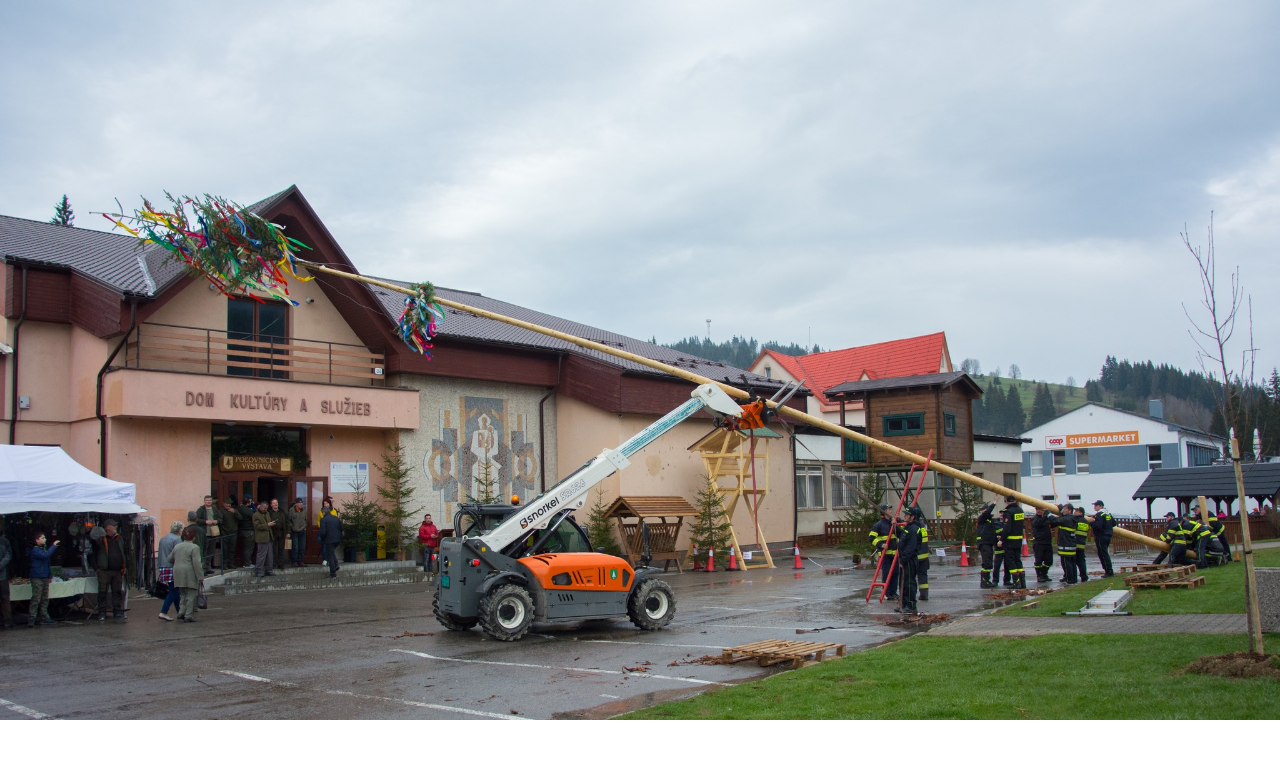

--- FILE ---
content_type: text/html; charset=UTF-8
request_url: https://www.dhzoravskalesna.sk/fotoalbum/rok-2023/stavanie-maja-2023/maj-2023---4.-.html
body_size: 797
content:
<?xml version="1.0" encoding="utf-8"?>
<!DOCTYPE html PUBLIC "-//W3C//DTD XHTML 1.0 Transitional//EN" "http://www.w3.org/TR/xhtml1/DTD/xhtml1-transitional.dtd">
<html lang="sk" xml:lang="sk" xmlns="http://www.w3.org/1999/xhtml">

    <head>

        <meta http-equiv="content-type" content="text/html; charset=utf-8" />
        <meta name="description" content="Dobrovoľný hasičský zbor obce Oravská Lesná" />
        <meta name="keywords" content="DHZ,DHZ obce,Hasiči,dobrovoľní hasiči,plameň,požiare,hasičská technika" />
        <meta name="robots" content="all,follow" />
        <meta name="author" content="<!--/ u_author /-->" />
        <link rel="stylesheet" href="/style.1656677097.1.css" type="text/css" />
        
        <script type="text/javascript" src="https://www002.estranky.sk/user/js/index.js" id="index_script" ></script>
        <title>
            DHZO Oravská Lesná
        </title>

        <style>
          body {margin: 0px; padding: 0px;}
        </style>
    </head>
<body>
    <script language="JavaScript" type="text/javascript">
    <!--
      index_setCookieData('index_curr_fullphoto', 619);
    //-->
  </script>
  <a href="javascript: close();"><img src="/img/original/619/maj-2023---4.jpg" border="0" alt="Máj 2023 - 4" width="2048" height="1365"></a>


</body>
</html>


--- FILE ---
content_type: text/css
request_url: https://www.dhzoravskalesna.sk/style.1656677097.1.css
body_size: 11298
content:
/*
 SCSS - How to apply the style in configurator
 1. Convert scss to css (online compiler, ...)
 2. Add style properties (from scss), which starts with //del comment to your compiled css
 for example: 
 2.1   //del background: url('/img/ulogo.6.jpeg') center / cover no-repeat;
 - remove the //del comment 
 2.2   background: url('/img/ulogo.6.jpeg') center / cover no-repeat;
 - add this to compiled css
 3. Save and export
 */
.hidden h1{
    display: none !important;
}
html, body, div, span, applet, object, iframe, h1, h2, h3, h4, h5, h6, p, blockquote, pre, a, abbr, acronym, address, big, cite, code, del, dfn, em, img, ins, kbd, q, s, samp, small, strike, strong, sub, sup, tt, var, b, u, i, center, dl, dt, dd, ol, ul, li, fieldset, form, label, legend, table, caption, tbody, tfoot, thead, tr, th, td, article, aside, canvas, details, embed, figure, figcaption, footer, header, hgroup, menu, nav, output, ruby, section, summary, time, mark, audio, video {
  margin: 0;
  padding: 0;
  border: 0;
  font-size: 100%;
  vertical-align: baseline;
}
article, aside, details, figcaption, figure, footer, header, hgroup, menu, nav, section {
  display: block;
}
#eshop .contact-info td span {
    position: relative;
    display: block;
    top: -80px;
    left: -7px;
    width: 20px;
}
#eshop form table tbody tr td {
    padding-right: 5px;
}
#eshop .registration td input {
  width: 90%;
}
#eshop #articles h3 {margin-bottom: 10px;}
#content .editor-area hr {
    display: block;
}
#eshop #articles .registration.contact-info span {
  top: -52px;
}
#eshop #articles .registration.contact-info tr td {
  display: block;
}
body {
  line-height: 1;
}
input[type="button" i] {
    color: #fff;
    font-weight: bold;
    font-size: 0.9rem;
    max-width: 20rem;
    background-color: #f37720;
    padding: .5rem 1rem .6rem;
    border-radius: 25rem;
    border-color: #f37720;
    border-style: solid;
    cursor: pointer;
}
pre {
    padding: 10px 0px;
}
address {
    padding: 10px 0px;
}
ol, ul {
  list-style: none;
}
a {color: #200b4f;}
blockquote, q {
  quotes: none;
}
blockquote:before, blockquote:after, q:before, q:after {
  content: '';
  content: none;
}
table {
  border-collapse: collapse;
  border-spacing: 0;
}
html, body, #whole-page, #document, #content {
  height: 100%;
}
img {
  max-width: 100%;
  height: auto;
}
body {
  background-color: #fff;
}
#document {
  position: relative;
}
input:focus {
  outline: 0;
}
body {
  font-size: 16px;
  font-family: "Helvetica";
  line-height: 1.3;
}
h1 {
  font-size: 1.6em;
}
h2 {
  font-size: 1.4em;
}
h3 {
  font-size: 1.3em;
}
h4 {
  font-size: 1.2em;
}
h5 {
  font-size: 1.1em;
}
.p-0 {
  padding: 0;
}
.p-1 {
  padding-left: 15px;
  padding-right: 15px;
  box-sizing: border-box;
}
@media screen and (min-width: 991px) {
  .p-1 {
    padding-left: 5%;
    padding-right: 5%;
  }
}
@media screen and (min-width: 1199px) {
  .p-1 {
    padding-left: 8%;
    padding-right: 8%;
  }
}
@media screen and (min-width: 1500px) {
  .p-1 {
    padding-left: 10%;
    padding-right: 10%;
  }
}
@media screen and (min-width: 1800px) {
  .p-1 {
    padding-left: 15%;
    padding-right: 15%;
  }
}
.accessibility-links {
  display: none;
}
.hide {
  display: none;
}
.header {
  position: absolute;
  position: fixed;
  top: 0;
  display: table;
  width: 100%;
  min-height: 80px;
  background-color: #200b4f;
  -webkit-box-shadow: 0px 15px 54px -18px rgba(0, 0, 0, 0.45);
  -moz-box-shadow: 0px 15px 54px -18px rgba(0, 0, 0, 0.45);
  box-shadow: 0px 15px 54px -18px rgba(0, 0, 0, 0.45);
  z-index: 9999;
}
.header .header-inner .logo {
   margin-top: 10px;
}
.header .header-inner #languages {
  text-align: right;
}
.header .header-inner #languages .inner_frame img {
  margin: 5px 5px 0 5px;
}
@media screen and (max-width: 991px) {
  .header .header-inner #languages {
    position: absolute;
    right: 0;
  }
}
.header .header-inner #navigation {
  width: calc(100% - 280px);
  float: left;
}
.header .header-inner #navigation .inner_frame nav {
  width: 100%;
  min-height: 80px;
  display: -webkit-box;
  display: -moz-box;
  display: -ms-flexbox;
  display: -webkit-flex;
  display: flex;
  -webkit-align-items: center;
  -moz-align-items: center;
  -ms-align-items: center;
  align-items: center;
  -webkit-justify-content: flex-end;
  -moz-justify-content: flex-end;
  -ms-justify-content: flex-end;
  justify-content: flex-end;
  -ms-flex-pack: flex-end;
}
.header .header-inner #navigation .inner_frame nav menu {
  padding-right: 20px;
  margin-left: 5px;
}
.header .header-inner #navigation .inner_frame nav menu li {
  display: inline-block;
  text-transform: uppercase;
  position: relative;
  box-sizing: border-box;
  overflow: unset !important;
  padding: 5px;
  transition: 0.4s all;
  border-bottom: 2px solid transparent;
  color: #fff;
  max-height: 80px;
}
.header .header-inner #navigation .inner_frame nav menu li:hover {
  background: rgba(255, 255, 255, 0.5);
  padding: 19px 5px 19px 5px;
  border-bottom: 2px solid;
}
.header .header-inner #navigation .inner_frame nav menu li ul {
  position: absolute;
  left: 0px;
  top: 78px;
  min-width: 200px;
  background-color: inherit;
}
.header .header-inner #navigation .inner_frame nav menu li ul li {
  display: block;
  border-bottom: 1px solid rgba(255, 255, 255, 0.5);
}
.header .header-inner #navigation .inner_frame nav menu li ul li:hover {
  padding: 5px;
}
.header .header-inner #navigation .inner_frame nav menu li a {
  color: #fff;
  text-decoration: none;
  display: block;
  padding: 10px;
}
@media screen and (max-width: 991px) {
  .header .header-inner #navigation .inner_frame nav menu li a {
    font-size: 1.3em;
  }
}
@media all and (-ms-high-contrast: none), (-ms-high-contrast: active) {
  .header .header-inner #navigation .inner_frame nav {
    height: 80px;
  }
}
@media screen and (max-width: 991px) {
  .header .header-inner #navigation {
    width: 100%;
    display: none;
  }
  .header .header-inner #navigation.menu-active {
    display: block;
  }
  .header .header-inner #navigation .inner_frame nav menu {
    width: 100%;
    height: calc(100vh - 160px);
    overflow: auto;
    padding-right: 0;
  }
  .header .header-inner #navigation .inner_frame nav menu li {
    display: block;
    width: 100%;
    text-align: center;
  }
  .header .header-inner #navigation .inner_frame nav menu li ul {
    display: none !important;
  }
}
.header .header-inner #search {
position: absolute;
    right: 80px;
    top: 19px;
    min-height: 80px;
    width: 180px;
    display: -webkit-box;
    display: -moz-box;
    display: -ms-flexbox;
    display: -webkit-flex;
    display: flex;
    -webkit-align-items: center;
    -moz-align-items: center;
    -ms-align-items: center;
    align-items: center;
}
.header .header-inner #search form {
  margin-top: -4px;
}
.header .header-inner #search fieldset #key {
  width: 125px;
  background-color: #f4f4f4;
  color: #000;
  padding: 10px;
  border: 0;
  border-radius: 4px;
}
.header .header-inner #search fieldset #key:focus {
  outline: none;
}
@media screen and (max-width: 991px) {
  .header .header-inner #search fieldset #key {
    width: 75px;
  }
}
.header .header-inner #search fieldset .clButton {
  position: relative;
  margin-left: 5px;
}
.header .header-inner #search fieldset .clButton .magGlass {
  width: 30px;
  height: 30px;
  position: absolute;
  top: -3px;
  right: 0;
   color: #fff;
}
@media(min-width: 991px) {
  .header .header-inner #search fieldset .clButton .magGlass {
  right: 15px;
 color: #200b4f;
}
}
.header .header-inner #search fieldset .clButton .magGlass span:nth-of-type(1) {
  width: 10px;
  height: 10px;
  border: 4px solid;
  display: block;
  border-radius: 50%;
}
.header .header-inner #search fieldset .clButton .magGlass span:nth-of-type(2) {
  width: 4px;
  height: 14px;
  background: #fff;
  display: block;
  transform: rotate(-45deg);
  margin-top: -6px;
  margin-left: 17px;
  border-radius: 0 0 20px 20px;
}
@media(min-width: 991px) {
  .header .header-inner #search fieldset .clButton .magGlass span:nth-of-type(2) {
 background: #200b4f;
}
}
#block-comments .clButton {
    text-align: left;
    width: 100%;
    display: block;
    margin-top: 10px;
}
@media(min-width: 768px) {
#block-comments .clButton {
    text-align: center;
}
}
.recaptchaContainer {
    text-align: left;
}
@media(min-width: 768px) {
.recaptchaContainer {
    text-align: center;
}
}
.header .header-inner #search fieldset .clButton #sendsearch {
  height: 30px;
  width: 30px;
  background: none;
  border: none;
  opacity: 0;
  position: relative;
  z-index: 9;
  cursor: pointer;
}
@media all and (-ms-high-contrast: none), (-ms-high-contrast: active) {
  .header .header-inner #search {
    height: 80px;
  }
}
@media screen and (max-width: 991px) {
  .header .header-inner #search {
    width: auto;
top: -7px;
    left: 15px;
  }
}
#menu-toggle {
  position: absolute;
  top: 22px;
  right: 17px;
  border: 0;
  outline: 0;
  padding: 0;
  padding-bottom: 6px;
  cursor: pointer;
  min-height: 35px;
  display: none;
  background: transparent;
  z-index: 99999;
}
#menu-toggle.menu-active {
  top: 20px;
}
#menu-toggle.menu-active span:nth-of-type(1) {
  opacity: 0;
}
#menu-toggle.menu-active span:nth-of-type(2) {
  transform: rotate(45deg);
}
#menu-toggle.menu-active span:nth-of-type(3) {
  transform: rotate(-45deg);
  margin-top: -7px;
}
#menu-toggle span {
  border-top: 5px #fff solid;
  width: 30px;
  margin: 2px 0;
  display: block;
  transition: 0.3s all linear;
}
@media screen and (max-width: 991px) {
  #menu-toggle {
    display: block;
  }
}
#content {
  padding-top: 80px;
  display: block;
  box-sizing: border-box;
}
@media(min-width: 1100px) {
  #content {
    padding-top: 80px;
  }
}
#content #content-wrapper {
  height: 100%;
  display: inline;
}
#content #content-wrapper.content-wrapper {
  width: 100%;
  height: auto;
  float: left;
  padding-top: 30px;
  padding-bottom: 0;
}
@media screen and (min-width: 991px) {
  #content #content-wrapper.content-wrapper {
    width: calc(100% - 320px);
    padding-right: 30px;
  }
  #content #content-wrapper .modules {
    width: 320px;
    padding-left: 0;
  }
}
@media screen and (min-width: 1199px) {
  #content #content-wrapper.content-wrapper {
    width: calc(100% - 445px);
  }
  #content #content-wrapper .modules {
    width: 380px;
  }
}
@media screen and (min-width: 1500px) {
  #content #content-wrapper.content-wrapper {
    width: calc(100% - 430px);
  }
  #content #content-wrapper .modules {
    width: 430px;
  }
}
@media screen and (min-width: 1800px) {
  #content #content-wrapper.content-wrapper {
    width: calc(100% - 550px);
  }
  #content #content-wrapper .modules {
    width: 550px;
  }
}
#eshop #perex {
    margin: 20px 0;
}
#eshop .products h2 {
    margin: 15px 0;
}
#eshop .products .article h3 {
    height: auto;
   font-size: 1.1em;
    font-weight: 600;
    text-align: left;
}
@media(min-width: 768px) {
#eshop .products .article h3 {
    height: 5em;
}
}
#content #content-wrapper #eshop a {
  color: #000;
}
#content #content-wrapper #eshop #panel {
  width: 100%;
}
#content #content-wrapper #eshop .products .article {
  border: 1px solid #777;
  padding: 10px 30px;
  border-radius: 20px;
  margin: 10px;
  background-color: #fff;
  text-align: center;
  width: 170px;
}
#content #content-wrapper #eshop .products .article .photo-wrap {
  width: 100%;
}
#eshop .products .article .editor-area p {
    padding: 0;
}
#eshop .products .article .editor-area {
    height: auto;
    text-align: left;
    padding: 5px 0;
}
@media(min-width: 768px) {
#eshop .products .article .editor-area {
    height: 5.5em;
}
}
#eshop .products .article span.price {
    text-align: left;
    margin: 15px 0;
}
#content #content-wrapper #eshop .products .article .photo-wrap img {
    width: 100%;
    height: 150px;
    object-fit: contain;
}
#content #content-wrapper #eshop .products .article h3 a {
  color: #000;
}
#content #content-wrapper #eshop #articles {
  background: #f4f4f4;
  padding: 20px;
  color: #000;
}
#content #content-wrapper #eshop #articles .wrap #baskettransport, #content #content-wrapper #eshop #articles .wrap #basketpayments {
  padding: 20px 0;
  width: 100%;
}
@media screen and (min-width: 991px) {
  #content #content-wrapper #eshop #articles .wrap #baskettransport, #content #content-wrapper #eshop #articles .wrap #basketpayments {
    width: 50%;
  }
}
#content #content-wrapper #eshop #articles .clButton input[type=submit] {
  padding: 10px;
  border-radius: 5px;
  color: #000;
  font-size: 14px;
  margin: 10px 5px;
}
#content #content-wrapper #eshop #articles #steps ul li {
  border-radius: 20px;
  padding: 10px;
  margin: 10px 5px;
}
#content #content-wrapper #eshop #articles #steps ul li.active {
  font-weight: bold;
  background: #fff;
}
#content #content-wrapper #eshop #articles input[type="text"], #content #content-wrapper #eshop #articles input[type="password"] {
  padding: 10px;
  float: right;
  margin: 10px 0;
  width: 100%;
  box-sizing: border-box;
}
#content #content-wrapper #eshop #articles .login-info, #content #content-wrapper #eshop #articles #account_info table, #content #content-wrapper #eshop #articles #delivery_address table, #content #content-wrapper #eshop #articles #account_firm table {
  max-width: 300px;
  width: 100%;
}
#content #content-wrapper #eshop #articles #basket input[type="text"] {
  width: auto;
  float: left;
  padding: 7px;
}
#content #content-wrapper #eshop #articles #basket_preview_form tr td {
  padding: 10px 0;
}
#content #content-wrapper #eshop #articles #basket_preview_form input[type="text"] {
  width: auto;
  float: left;
  padding: 7px;
}
#content .hero {
  width: 100%;
  height: auto;
  padding-top: 59%;
  background-size: contain;
  position: relative;
  display: -webkit-box;
  display: -moz-box;
  display: -ms-flexbox;
  display: -webkit-flex;
  display: flex;
  -webkit-align-items: flex-end;
  -moz-align-items: flex-end;
  -ms-align-items: flex-end;
  align-items: flex-end;
  background: url('/img/ulogo.6.jpeg') top center / cover no-repeat;
}
#content .hero .hero-inner {
  position: absolute;
  top: 15%;
  padding: 0 20px;
  height: 53px;
  height: auto;
  max-width: 60%;
  box-sizing: border-box;
  word-break: break-all;
}
#content .hero .hero-inner h1 {
  text-transform: uppercase;
  font-weight: bold;
  background: rgba(255, 255, 255, 0.8);
  border-radius: 20px;
  padding: 20px;
  min-width: 230px;
}
#content .hero.head-left {
  -webkit-justify-content: flex-start;
  -moz-justify-content: flex-start;
  -ms-justify-content: flex-start;
  justify-content: flex-start;
  -ms-flex-pack: flex-start;
}
#content .hero.head-left .hero-inner {
    text-align: right;
    left: 0;
    margin-left: 0;
}
@media (min-width: 992px) {
	#content .hero.head-left .hero-inner {
		left: 3%;
	}
}
@media (min-width: 1200px) {
	#content .hero.head-left .hero-inner {
		left: 7%;
	}
}
#content .hero.head-center {
  -webkit-justify-content: center;
  -moz-justify-content: center;
  -ms-justify-content: center;
  justify-content: center;
  -ms-flex-pack: center;
}
#content .hero.head-center .hero-inner {
  text-align: center;
  left: 50%;
  transform: translate(-50%, 0);
}
#content .hero.head-right {
  -webkit-justify-content: flex-end;
  -moz-justify-content: flex-end;
  -ms-justify-content: flex-end;
  justify-content: flex-end;
  -ms-flex-pack: flex-end;
}
#content .hero.head-right .hero-inner {
	text-align: left;
    right: 0;
    margin-right: 0;
}

@media (min-width: 992px) {
	#content .hero.head-right .hero-inner {
		right: 3%;
	}
}

@media (min-width: 1200px) {
	#content .hero.head-right .hero-inner {
		right: 7%;
	}
}
@media screen and (max-width: 991px) {
  #content .hero .hero-inner {
    max-width: 95%;
  }
}
#content #articles {
  margin-bottom: 0;
}
@media(min-width: 991px) {
  #content #articles {
    margin-bottom: 30px;
  }
}
#content #articles .list-of-pages {
  margin: 10px 0;
}
#content #articles .list-of-pages hr {
  display: none;
}
#content #articles .list-of-pages .numbers {
  text-align: center;
}
#content #articles .list-of-pages a {
  color: #000;
}
#content #articles > h1, #content #archive > h1, #content #articles > h2, #content #archive > h2, #content #articles > h3, #content #archive > h3 {
  color: #000;
  padding: 10px 0;
}
#content #articles #section_subsections, #content #archive #section_subsections {
  background: rgba(255, 255, 255, 0.4);
  padding: 10px;
}
#content #articles #section_subsections a, #content #archive #section_subsections a {
  color: #fff;
  text-decoration: none;
}
#content #articles #section_subsections a:hover, #content #archive #section_subsections a:hover {
  text-decoration: underline;
}
#content #articles .article .editor-area, #content #archive .article .editor-area {
  position: relative;
  margin: 5px 0;
  padding: 0;
}
#content #articles .article .editor-area .preview, #content #archive .article .editor-area .preview {
  position: absolute;
  height: 100%;
  width: 100%;
  z-index: 1;
  background: rgba(0, 0, 0, 0.1);
}
#content #articles .article .editor-area .preview img, #content #archive .article .editor-area .preview img {
  width: 60%;
  height: 100%;
  object-fit: cover;
  float: right;
}
#content #articles .article .editor-area .article-content, #content #archive .article .editor-area .article-content {
  position: relative;
  z-index: 2;
  width: 40%;
  height: 305px;
  float: left;
  color: #fff;
  overflow: hidden;
  box-sizing: border-box;
  padding: 10px;
  background-color: #200b4f;
}
#content #articles .article .editor-area .article-content h3 a, #content #archive .article .editor-area .article-content h3 a {
  color: #fff;
  display: block;
  border-bottom: 1px solid #000;
  padding: 5px 0;
  padding-right: 20px;
  font-weight: bold;
  text-decoration: none;
  position: relative;
  transition: 0.5s all;
}
#content #articles .article .editor-area .article-content h3 a:after, #content #archive .article .editor-area .article-content h3 a:after {
  content: " >";
  right: 2px;
  bottom: 5px;
  position: absolute;
  color: #000;
  transition: 0.5s all;
}
#content #articles .article .editor-area .article-content h3 a:hover, #content #archive .article .editor-area .article-content h3 a:hover {
  background: #fff;
  color: #000;
  padding: 5px 10px;
  border-radius: 5px;
}
#content #articles .article .editor-area .article-content h3 a:hover:after, #content #archive .article .editor-area .article-content h3 a:hover:after {
  right: 5px;
}
#content #articles .article .editor-area .article-content .ifo-article, #content #archive .article .editor-area .article-content .ifo-article {
  margin-top: 5px;
  margin-bottom: 20px;
}
#content #articles .article .editor-area .article-content .ifo-article .first, #content #archive .article .editor-area .article-content .ifo-article .first {
  margin-right: 10px;
}
#content #articles .article .editor-area .article-content .ifo-article a, #content #archive .article .editor-area .article-content .ifo-article a {
  color: #fff;
  text-decoration: none;
}
#content #articles .article .editor-area .article-content .ifo-article a:hover, #content #archive .article .editor-area .article-content .ifo-article a:hover {
  text-decoration: underline;
}
#content #articles .article .editor-area .article-content .article-preview-text, #content #archive .article .editor-area .article-content .article-preview-text {
  overflow: hidden;
  height: 120px;
}
#content #articles .article .editor-area .article-content .article-preview-text p, #content #archive .article .editor-area .article-content .article-preview-text p {
  padding: 0;
}
#content #articles .article .editor-area .article-content .article-preview-text a, #content #archive .article .editor-area .article-content .article-preview-text a {
  text-decoration: underline;
}
@media screen and (max-width: 1199px) {
  #content #articles .article .editor-area .article-content, #content #archive .article .editor-area .article-content {
    width: 75%;
  }
}
#content .article .editor-area p, #content .detail_article .editor-area p {
  padding: 15px 0;
}
#content .article .editor-area a, #content .detail_article .editor-area a {
  color: #000;
}
#content .article .editor-area blockquote, #content .detail_article .editor-area blockquote {
  border: 1px solid #000;
  padding: 10px;
  border-radius: 5px;
  margin: 15px;
  position: relative;
}
#content .article .editor-area blockquote:after, #content .detail_article .editor-area blockquote:after {
  content: "''";
  font-size: 60px;
  position: absolute;
  top: -25px;
  left: 0;
}
#content .article .editor-area dl, #content .detail_article .editor-area dl {
  border: 1px solid #000;
}
#content .article .editor-area dl dt, #content .detail_article .editor-area dl dt {
  background: #200b4f;
  color: #fff;
  padding: 10px;
  text-align: center;
}
#content .article .editor-area dl dd, #content .detail_article .editor-area dl dd {
  padding: 10px;
}
#content .article .editor-area table, #content .detail_article .editor-area table {
  width: 100%;
  text-align: left;
  overflow: auto;
  display: block;
}
#content .article .editor-area table th, #content .detail_article .editor-area table th {
  background-color: #200b4f;
  color: #fff;
}
#content .article .editor-area table th, #content .detail_article .editor-area table th, #content .article .editor-area table td, #content .detail_article .editor-area table td {
  border: 1px solid #200b4f;
  padding: 5px;
}
#content .article .editor-area ol, #content .detail_article .editor-area ol {
  list-style: decimal;
  margin-left: 20px;
}
#content .article .editor-area ul, #content .detail_article .editor-area ul {
  list-style: disc;
  margin-left: 20px;
}
#content .article .editor-area kbd, #content .detail_article .editor-area kbd {
  border: 2px solid #9c9b9b;
  border-radius: 5px;
  padding: 2px;
  background: #ccc;
}
#content .article .editor-area code, #content .detail_article .editor-area code {
  width: 100%;
  background: #200b4f;
  padding: 10px;
  border-radius: 5px;
  display: block;
  color: #fff;
  font-family: monospace;
  box-sizing: border-box;
}
#content .article .editor-area pre, #content .detail_article .editor-area pre {
  overflow: auto;
}
#content .content-inner {
  width: 100%;
  float: left;
  padding-top: 30px;
  padding-bottom: 0;
}
@media(min-widht: 991px) {
  #content .content-inner {
  padding-bottom: 30px;
}
}
#content .content-inner h2 {
  background-color: #200b4f;
  color: #fff;
  padding: 10px;
}
#content .content-inner .uvod {
  margin-bottom: 30px;
}
#content .content-inner .uvod .uvod-in {
  background: #fff;
  padding: 10px 0;
}
#content .content-inner .uvod .uvod-in h1, #content .content-inner .uvod .uvod-in h2, #content .content-inner .uvod .uvod-in h3, #content .content-inner .uvod .uvod-in h4, #content .content-inner .uvod .uvod-in h5, #content .content-inner .uvod .uvod-in h6 {
  background-color: #200b4f;
  background-color: rgba(0, 0, 0, 0.1);
  color: #000;
  padding: 10px;
  margin: 5px 0;
}
#content .content-inner .uvod .uvod-in p {
  padding: 15px 0;
}
#content .content-inner .uvod .uvod-in a {
  color: #200b4f;
  text-decoration: none;
}
#content .content-inner .uvod .uvod-in a:hover {
  text-decoration: underline;
}
#content .content-inner .uvod .uvod-in blockquote {
  border: 1px solid #000;
  padding: 10px;
  border-radius: 5px;
  margin: 15px;
  position: relative;
}
#content .content-inner .uvod .uvod-in blockquote:after {
  content: "''";
  font-size: 60px;
  position: absolute;
  top: -25px;
  left: 0;
}
#content .content-inner .uvod .uvod-in dl {
  border: 1px solid #000;
}
#content .content-inner .uvod .uvod-in dl dt {
  background: #200b4f;
  color: #fff;
  padding: 10px;
  text-align: center;
}
#content .content-inner .uvod .uvod-in dl dd {
  padding: 10px;
}
#content .content-inner .uvod .uvod-in table {
  width: 100% !important;
  max-width: 500px;
  text-align: left;
  overflow: auto;
  display: table;
}
#content .content-inner .uvod .uvod-in table th {
  background-color: #200b4f;
  color: #fff;
}
#content .content-inner .uvod .uvod-in table th, #content .content-inner .uvod .uvod-in table td {
  border: 1px solid #200b4f;
  padding: 5px;
}
#content .content-inner .uvod .uvod-in ol {
  list-style: decimal;
  margin-left: 20px;
  padding: 10px;
}
#content .content-inner .uvod .uvod-in ul {
  list-style: disc;
  margin-left: 20px;
  padding: 10px;
}
#content .content-inner .uvod .uvod-in kbd {
  border: 2px solid #9c9b9b;
  border-radius: 5px;
  padding: 2px;
  background: #ccc;
}
#content .content-inner .uvod .uvod-in code {
  width: 100%;
  background: #200b4f;
  padding: 10px;
  border-radius: 5px;
  display: block;
  color: #fff;
  font-family: monospace;
  box-sizing: border-box;
}
#content .content-inner .uvod .uvod-in pre {
  overflow: auto;
}
#content .content-inner #articles-container > h2 {
  display: none;
}
#content #photos-container #photo-album h2 {
  display: none;
}
#content #photos-container #photo-album #folders {
  width: 100%;
  float: left;
  display: -webkit-box;
  display: -moz-box;
  display: -ms-flexbox;
  display: -webkit-flex;
  display: flex;
  -webkit-flex-wrap: wrap;
  -moz-flex-wrap: wrap;
  -ms-flex-wrap: wrap;
  flex-wrap: wrap;
}
#content #photos-container #photo-album #folders .folder {
  width: 100%;
  margin: 10px;
  text-align: center;
  background: #fff;
  box-sizing: border-box;
  border-radius: 5px;
  float: left;
}
@media(min-width: 991px) {
  #content #photos-container #photo-album #folders .folder {
  width: 150px;
}
}
#content #photos-container #photo-album #folders .folder .photo-wrap img {
  width: 100%;
  object-fit: contain;
}
@media(min-width: 991px) {
#content #photos-container #photo-album #folders .folder .photo-wrap img {
  width: 150px;
}
}
#content #photos-container #photo-album #folders .folder .folder-info h3 {
  background-color: #200b4f;
  padding: 5px;
  margin: 5px 0;
  border-radius: 5px;
  font-size: 1.2em;
}
#content #photos-container #photo-album #folders .folder .folder-info a {
  color: #fff;
  text-decoration: none;
}
#content #photos-container #photo-album #photos {
  width: 100%;
  float: left;
  display: -webkit-box;
  display: -moz-box;
  display: -ms-flexbox;
  display: -webkit-flex;
  display: flex;
  -webkit-flex-wrap: wrap;
  -moz-flex-wrap: wrap;
  -ms-flex-wrap: wrap;
  flex-wrap: wrap;
}
#content #photos-container #photo-album #photos > h2 {
  width: 100%;
}
#content #photos-container #photo-album #photos .photo-wrap > div {
  width: 150px;
  margin: 10px;
  text-align: center;
  background: #fff;
  box-sizing: border-box;
  border-radius: 5px;
  float: left;
}
#content #photos-container #photo-album #photos .photo-wrap > div img {
  width: 145px;
  object-fit: contain;
}
#content #slide h2 {
  color: #000;
  padding: 10px 0;
}
#content #slide h3 {
  background-color: #200b4f;
  color: #fff;
  padding: 10px;
}
#content #slide .slide-img {
  background: rgba(0, 0, 0, 0.1);
  padding: 10px;
  text-align: center;
}
#content #slide .slide-img #slide-img-width, #content #slide .slide-img .slide.img.width {
  width: 100% !important;
  height: auto !important;
}
#content #slide .slidenav, #content #slide #timenav {
  background-color: #200b4f;
  color: #777;
  padding: 10px;
}
#content #slide .slidenav a, #content #slide #timenav a {
  color: #fff;
  text-decoration: none;
}
#content #slide .slidenav .back, #content #slide #timenav .back, #content #slide .slidenav .forward, #content #slide #timenav .forward {
  display: inline-block;
}
#content #slide .slidenav .back a, #content #slide #timenav .back a, #content #slide .slidenav .forward a, #content #slide #timenav .forward a {
  margin-right: 10px;
}
#content #slide #timenav {
  background-color: #200b4f;
  background-color: rgba(0, 0, 0, 0.1);
}
#content #slide #thumbnav {
  background: rgba(0, 0, 0, 0.1);
}
#content #slide #thumbnav .wrap {
  display: -webkit-box;
  display: -moz-box;
  display: -ms-flexbox;
  display: -webkit-flex;
  display: flex;
  -webkit-flex-wrap: wrap;
  -moz-flex-wrap: wrap;
  -ms-flex-wrap: wrap;
  flex-wrap: wrap;
}
#content #slide #thumbnav .wrap .box {
  float: left;
}
#content #slide .slidebar {
  background: rgba(0, 0, 0, 0.1);
  margin: 10px 0;
  padding: 10px;
  border-top: 5px solid #fff;
  border-bottom: 5px solid #fff;
}
#content #events, #content #event_archive {
  display: -webkit-box;
  display: -moz-box;
  display: -ms-flexbox;
  display: -webkit-flex;
  display: flex;
  -webkit-flex-wrap: wrap;
  -moz-flex-wrap: wrap;
  -ms-flex-wrap: wrap;
  flex-wrap: wrap;
}
#content #events > h1, #content #event_archive > h1, #content #events > h2, #content #event_archive > h2, #content #events > h3, #content #event_archive > h3 {
  color: #000;
  padding: 10px 0;
  width: 100%;
}
#content #events .event-box, #content #event_archive .event-box {
  width: 100%;
  float: left;
}
#content #events .event-box .event-perex, #content #event_archive .event-box .event-perex {
  margin: 10px;
  background-color: #fff;
  padding-bottom: 10px;
}
#content #events .event-box .event-perex .event-perex-text h3, #content #event_archive .event-box .event-perex .event-perex-text h3 {
  background-color: #200b4f;
}
#content #events .event-box .event-perex .event-perex-text h3 a, #content #event_archive .event-box .event-perex .event-perex-text h3 a {
  color: #fff;
  padding: 5px 10px;
  display: block;
  text-decoration: none;
  transition: 0.3s all linear;
}
#content #events .event-box .event-perex .event-perex-text h3 a:hover, #content #event_archive .event-box .event-perex .event-perex-text h3 a:hover {
  color: #000;
  background: #fff;
  padding: 5px 15px;
}
#content #events .event-box .event-perex .event-perex-text h3 a:after, #content #event_archive .event-box .event-perex .event-perex-text h3 a:after {
  content: ">";
  float: right;
}
#content #events .event-box .event-perex .event-perex-text .event-perex-info, #content #event_archive .event-box .event-perex .event-perex-text .event-perex-info {
  padding: 10px;
  color: #000;
}
#content #events .event-box .event-perex .event-perex-text .event-perex-info .event-perex-info-text, #content #event_archive .event-box .event-perex .event-perex-text .event-perex-info .event-perex-info-text {
  height: 52px;
  overflow-y: auto;
  border-top: 1px solid rgba(0, 0, 0, 0.1);
  border-bottom: 1px solid rgba(0, 0, 0, 0.1);
  border-radius: 5px;
  padding: 10px 5px;
}
#content #events .event-box .event-perex .event-perex-img, #content #event_archive .event-box .event-perex .event-perex-img {
  text-align: center;
  height: 200px;
  width: calc(100% - 20px);
  object-fit: contain;
  border-radius: 5px;
  background: rgba(0, 0, 0, 0.1);
  padding: 10px;
  margin: 10px;
  box-sizing: border-box;
}
#content #events .event-box .event-perex .event-perex-img img, #content #event_archive .event-box .event-perex .event-perex-img img {
  height: 180px;
  width: auto;
  object-fit: contain;
  border-radius: 5px;
  box-sizing: border-box;
}
@media screen and (min-width: 480px) {
  #content #events .event-box, #content #event_archive .event-box {
    width: 50%;
  }
}
#content #event-detail {
  display: -webkit-box;
  display: -moz-box;
  display: -ms-flexbox;
  display: -webkit-flex;
  display: flex;
  -webkit-flex-wrap: wrap;
  -moz-flex-wrap: wrap;
  -ms-flex-wrap: wrap;
  flex-wrap: wrap;
}
#content #event-detail .article_img {
  width: 100%;
  height: 150px;
  text-align: center;
  background-color: #200b4f;
  background-color: rgba(0, 0, 0, 0.1);
}
#content #event-detail .article_img img {
  width: 100%;
  height: 150px;
  object-fit: cover;
}
@media screen and (min-width: 991px) {
  #content #event-detail .article_img {
    height: 350px;
  }
  #content #event-detail .article_img img {
    height: 350px;
  }
}
#content #event-detail h3 {
  color: #000;
  padding: 10px;
  width: 100%;
}
#content #event-detail .event-detail-info {
  width: 100%;
  float: left;
  background-color: #200b4f;
  color: #fff;
  padding: 10px;
  box-sizing: border-box;
}
#content #event-detail .event-detail-info span {
  display: inline-block;
}
#content #event-detail .event-detail-text {
  width: 100%;
  float: left;
  background: #fff;
  padding: 10px;
  box-sizing: border-box;
}
#content .modules {
  width: 100%;
  float: right;
  padding-top: 30px;
  padding-bottom: 30px;
}
#content .modules .modules-in #breadcrumb-nav {
  color: #777;
  background: #fff;
  padding: 10px;
}
#content .modules .modules-in #breadcrumb-nav a {
  color: #000;
  margin-right: 5px;
  text-decoration: none;
}
#content .modules .modules-in #breadcrumb-nav a:after {
  content: " > ";
}
#content .modules .modules-in #languages .inner_frame img {
  margin: 5px;
}
#content .modules .modules-in hr {
  display: none;
}
#content .modules .modules-in .section {
  margin: 10px 0;
}
#content .modules .modules-in .section h2 {
  font-size: 1.2em;
  color: #fff;
  padding: 5px 10px;
  background-color: #200b4f;
  position: relative;
  left: auto;
  top: auto;
}
#content .modules .modules-in .section .inner_frame {
  padding: 10px;
  background-color: #fff;
  border: 1px solid;
  border-top: 0;
  color: #777;
}
#content .modules .modules-in .section .inner_frame a {
  color: #000;
  text-decoration: none;
}
#content .modules .modules-in .section .inner_frame a:hover {
  text-decoration: underline;
}
#content .modules .modules-in .section .inner_frame .wrap-of-photo img {
  width: 100%;
  height: auto;
  border-radius: 5px;
}
#content .modules .modules-in .section#stats .inner_frame {
  text-align: left;
}
#content .modules .modules-in .section#stats .inner_frame table {
  width: 100%;
}
#content .modules .modules-in .section#stats .inner_frame table tfoot {
  color: #00c300;
}
#content .modules .modules-in .section#photo-album-nav a, #content .modules .modules-in .section#rss-nav a {
  display: block;
  padding: 10px 0;
  border-bottom: 1px solid #000;
  transition: 0.5s all;
}
#content .modules .modules-in .section#photo-album-nav a:hover, #content .modules .modules-in .section#rss-nav a:hover {
  text-decoration: none;
  background: #fff;
  color: #000;
  border-radius: 5px;
  padding: 10px;
}
#content .modules .modules-in .section#photo-album-nav a:after, #content .modules .modules-in .section#rss-nav a:after {
  content: ">";
  float: right;
}
#content .modules .modules-in .section#calendar table {
  width: 100%;
  text-align: center;
}
#content .modules .modules-in .section#mail-list .inner_frame {
  text-align: center;
  background-color: #200b4f;
  border: 0;
}
#content .modules .modules-in .section#mail-list .inner_frame #mail-list-decoration {
  background: url("https://s3b.estranky.sk/img/d/1000000405/icon_mail.png") center / contain no-repeat;
  margin-bottom: 10px;
  height: 80px;
  width: 100%;
  display: block;
}

#content .modules .modules-in .section#mail-list .inner_frame #mail-list-key {
  width: 90%;
  padding: 5px;
  box-sizing: border-box;
  border: 0;
  border-radius: 5px;
  display: block;
}
@media(min-width: 1100px) {
   #content .modules .modules-in .section#mail-list .inner_frame #mail-list-key {
     width: 98%;
   }
}
#content .modules .modules-in .section#mail-list .inner_frame #mail-list-key:focus {
  outline: 0;
}
#content .modules .modules-in .section#mail-list .inner_frame #send-mail-list {
  padding: 10px 30px;
  border: 1px solid transparent;
  border-radius: 5px;
  margin: 5px 0 0 0px;
  font-size: 12px;
  background-color: #fff;
  color: #000;
  cursor: pointer;
  transition: 0.5s all;
}
#content .modules .modules-in .section#mail-list .inner_frame #send-mail-list:hover {
  color: #000;
}
#content .modules .modules-in .section#login form label {
  width: 50px;
  float: left;
}
#content .modules .modules-in .section#login form input {
  width: 100%;
  padding: 5px;
  box-sizing: border-box;
  margin: 5px 0;
  border: 0;
  border-radius: 5px;
  background: rgba(196, 181, 159, 0.37);
}
#content .modules .modules-in .section#login form input.submit {
float: none;
    display: block;
    background-color: rgba(196, 181, 159, 0.37);
    font-weight: bold;
    width: 100px;
    padding: 10px;
    border-width: 0px;
    border-style: initial;
    border-color: initial;
    border-image: initial;
    border-radius: 5px;
    margin: 10px 0px;
}
@media (min-width: 480px) and (max-width: 991px) {
  #content .modules .modules-in .section {
    width: 48%;
    float: left;
    margin: 1% !important;
  }
}
@media screen and (min-width: 991px) {
  #content .content-inner {
    width: 70%;
    padding-right: 30px;
  }
  #content .modules {
    width: 30%;
    padding-left: 0;
  }
}
@media screen and (min-width: 1199px) {
  #content .content-inner {
    width: 70%;
  }
  #content .modules {
    width: 30%;
  }
}
@media screen and (min-width: 1500px) {
  #content .content-inner {
    width: calc(100% - 430px);
  }
  #content .modules {
    width: 430px;
  }
}
@media screen and (min-width: 1800px) {
  #content .content-inner {
    width: calc(100% - 550px);
  }
  #content .modules {
    width: 550px;
  }
}
#content .detail_article .image .article_img {
  height: 150px;
  text-align: center;
  background-color: #200b4f;
  background-color: rgba(0, 0, 0, 0.1);
}
#content .detail_article .image .article_img img {
  width: 100%;
  height: 150px;
  object-fit: cover;
}
@media screen and (min-width: 991px) {
  #content .detail_article .image .article_img {
    height: 350px;
  }
  #content .detail_article .image .article_img img {
    height: 350px;
  }
}
#content .detail_article .col-container {
  display: -webkit-box;
  display: -moz-box;
  display: -ms-flexbox;
  display: -webkit-flex;
  display: flex;
  -webkit-flex-wrap: wrap;
  -moz-flex-wrap: wrap;
  -ms-flex-wrap: wrap;
  flex-wrap: wrap;
}
#content .detail_article .col-container .col {
  float: left;
  padding: 20px;
  box-sizing: border-box;
}
#content .detail_article .col-container .col.col_lft {
  width: 100%;
  background-color: #200b4f;
  color: #fff;
}
#content .detail_article .col-container .col.col_lft span.article-date {
  display: block;
  margin: 10px 0;
  border-bottom: 1px solid;
}
#content .detail_article .col-container .col.col_lft p {
  line-height: 1.4;
  font-weight: 100;
}
#content .detail_article .col-container .col.col_rgt {
  width: 100%;
  background-color: #fff;
  position: relative;
  top: 20px;
  padding-top: 15px;
}
#content #rss-channels {
  background: rgba(255, 255, 255, 0.8);
  padding: 10px;
}
#content #rss-channels h2 {
  background: rgba(0, 0, 0, 0.45);
  padding: 10px;
  color: #fff;
}
#content #rss-channels h3 {
  margin: 10px 0;
}
#content #rss-channels a {
  color: #000;
  font-weight: bold;
  word-break: break-all;
}
#content #archive #folders {
  width: 100%;
  float: left;
  display: -webkit-box;
  display: -moz-box;
  display: -ms-flexbox;
  display: -webkit-flex;
  display: flex;
  -webkit-flex-wrap: wrap;
  -moz-flex-wrap: wrap;
  -ms-flex-wrap: wrap;
  flex-wrap: wrap;
}
#content #archive #folders .folder {
  width: 150px;
  margin: 10px;
  text-align: center;
  background: rgba(255, 255, 255, 0.4);
  padding: 10px;
  box-sizing: border-box;
  border-radius: 5px;
  float: left;
}
#content #archive #folders .folder .photo-wrap img {
  height: 100px;
  width: 128px;
  object-fit: contain;
}
#content #archive #folders .folder .folder-info h3 {
  background-color: #200b4f;
  padding: 5px;
  margin: 5px 0;
  border-radius: 5px;
  font-size: 1.2em;
}
#content #archive #folders .folder .folder-info a {
  color: #fff;
  text-decoration: none;
}
.footer {
  padding-top: 20px;
  padding-bottom: 20px;
  text-align: center;
  color: #fff;
  font-size: 14px;
  background-color: #200b4f;
  float: left;
  width: 100%;
}
.footer span {
  display: inline !important;
  margin-left: 5px;
}
.footer a {
  color: #fff;
  text-decoration: none;
}
.footer a:hover {
  color: #000;
}
/* Comments */
#block-comments {
  border-top: 1px solid #E5E5E5;
  margin-top: 15px;
  padding-top: 30px;
}
#block-comments * {
    box-sizing: border-box;
}
#block-comments h2,
#block-comments &gt; h3 {
    margin-bottom: 40px;
    color: #fff
}
#block-comments legend, #block-comments label {
  display: none;
}
.ie9 #block-comments label, .ie8 #block-comments label {
  display: block;
}
#block-comments dl {
  margin: 0;
}
#block-comments dd {
  margin-left: 0;
}
#validation-dt {
  margin-bottom: 10px;
  color: #fff;
}
.vizual-captcha {
   width: 100%;
} 
#mail-list-message .message {
  margin-top: 10px;
  display: block;
  color: #fff;
}

#block-comments #validation-dt label {
  display: inline-block;
}
#block-comments #c_validation_div, #block-comments #c_validation {
  width: 240px;
}
#block-comments .sound-captcha {
  display: inline-block;
  margin-top: 3px;
}
#block-comments dd input, #block-comments dd textarea {
  width: 90%;
  padding: 10px 8px;
  margin: 3px 0;
  font-size: 0.929em;
  border: 1px solid #E5E5E5;
  -moz-transition: all 0.25s linear;
  -o-transition: all 0.25s linear;
  -webkit-transition: all 0.25s linear;
  transition: all 0.25s linear;
  outline: none;
}
@media(min-width: 991px) {
  #block-comments dd input, #block-comments dd textarea {
     width: 100%;
  }
}
#block-comments dd input:hover, #block-comments dd textarea:hover {
  border-color: #200b4f;
  outline: none;
}
#block-comments textarea {
  margin-bottom: 20px;
}
#block-comments .submit {
  padding: 10px 20px;
  background: #200b4f;
  border: 1px solid #200b4f;
  color: #fff;
  font-weight: 600;
  letter-spacing: 1px;
  text-transform: uppercase;
  cursor: pointer;
  -moz-transition: all 0.25s linear;
  -o-transition: all 0.25s linear;
  -webkit-transition: all 0.25s linear;
  transition: all 0.25s linear;
}
#block-comments .submit:hover {
  background: #fff;
  border-color: #cdebfc;
  outline: none;
  color: #200b4f;
}
#block-comments h3 + div {
  border-top: 1px solid #E5E5E5;
}
#block-comments #comments-form {
  margin-bottom: 50px;
}
#block-comments .message {
  position: relative;
  margin: 10px 0;
  padding: 10px 20px 10px 12px;
  border-radius: 4px;
  font-weight: bold;
  border-left: 8px solid #e81e1e;
  background: #ffdddd;
  display: inline-block;
  font-size: .8em;
}
.comments-wrap {
  background: #fff;
  padding: 5px;
}
.comment {
  border-bottom: 1px solid #E5E5E5;
  padding: 20px 0;
}
.comment .commentWrap {
  border-left: 3px solid #200b4f;
  padding-left: 25px;
}
.comment .commentWrap p {
  margin: 0 0 15px;
}
.comment h3 {
  font-size: 1em;
  margin: 0 0 20px;
}
.comment .comment-footer {
  font-size: 0.786em;
}
.comment .comment-footer .date {
  background: url(&quot;&lt;!--/ img_root /--&gt;date.png&quot;) 0 1px no-repeat;
  padding-left: 18px;
  margin-right: 20px;
}
.comment .comment-footer a {
  display: inline-block;
  color: #200b4f;
  text-decoration: none;
  -moz-transition: all 0.25s linear;
  -o-transition: all 0.25s linear;
  -webkit-transition: all 0.25s linear;
  transition: all 0.25s linear;
}
.comment .comment-footer a:hover {
    color: #484848;
}
/* comments level */
.level0 {
  border-left: 3px solid #200b4f;
}
.level0 .commentWrap {
  border: none;
}
.level1 {
  margin-left: 20px;
}

.level2 {
  margin-left: 40px;
}

.level3 {
  margin-left: 60px;
}

.level4 {
  margin-left: 80px;
}

.level5 {
  margin-left: 100px;
}

.level6 {
  margin-left: 120px;
}

.level7 {
  margin-left: 140px;
}

.level8 {
  margin-left: 160px;
}

.level9 {
  margin-left: 180px;
}
/* end comments */
/* Fix nahledu fotek */
.box
{ display: inline-block; margin: 5px; }

#preview-folder
{ display: inline-block; }
#login form a {
  display: inline-block;
    margin: 5px;
}
#nav-basket.section {
    line-height: 23px;
}
.inner_frame p {     
display: inline-block;
    width: 100%;
    vertical-align: top;
    padding-right: 0px;
    text-align: left;
 }

.inner_frame
{ margin-top: 15px; }

@media screen and (max-width: 480px) {
.inner_frame p
{ width: 100%; text-align: center; }

}

/* CSS pro podrubriky */
#content #articles #section_subsections,
#content #articles #section_subsections .section_article {
    display: -webkit-box;
    display: -ms-flexbox;
    display: flex;
    -webkit-box-orient: horizontal;
    -webkit-box-direction: normal;
    -ms-flex-flow: row wrap;
    flex-flow: row wrap;
    padding: 0;
}

#content #articles #section_subsections .section_article {
    width: calc(100% / 4 - 20px);
    background: #200b4f;
    border-radius: 5px;
    padding: 5px;
    margin: 0 5px 10px;
}

#content #articles #section_subsections .section_article h3 {
   font-weight: normal;
  margin-bottom: 10px;
   width: 100%;
}

#content #articles #section_subsections .section_article h3 a {
   display: block;
  padding: 5px;
  transition: 0.5s all;
}

#content #articles #section_subsections .section_article h3 a:hover {
   background: #fff;
    color: #000;
    border-radius: 5px;
    text-decoration: none;
}

#content #articles #section_subsections .section_article > div {
  color: #000;
  -ms-flex-item-align: end;
   align-self: flex-end;
  margin: 0 5px;
}
#portrait a img {
    min-width: 240px !important;
    height: auto;
}
.modules .inner_frame {
    margin-top: 0;
}
address p {
    text-align: left !important;
    margin-bottom: 10px;
    width: 100% !important
}
address p:nth-child(1) {
    font-weight: 600;
}
.under-article .inner_frame p {
    margin: 20px 0;
    display: block;
    text-align: left;
}
div#preview-folder .wrap .box div a img {
    width: 145px;
}
#c_validation {
    position: relative;
    top: -15px;
    width: 20%;
    margin: 10px 0;
    padding: .375rem .75rem;
    font-size: 1rem;
    font-weight: 400;
    line-height: 1.5;
    color: #495057;
    background-color: #fff;
    background-clip: padding-box;
    border: 1px solid #ced4da;
    border-radius: .25rem;
    transition: border-color .15s ease-in-out,box-shadow .15s ease-in-out;
}

@media screen and (max-width: 585px) {
  #c_validation {
    width: 89%
  }
}

#c_validation_div {
    display: inline-block;
    margin: 10px 0;
}

.editor-area form p input[type="submit"] {
    padding: 10px 20px;
    background: #200b4f;
    border: 1px solid #200b4f;
    color: #fff;
    font-weight: 600;
    letter-spacing: 1px;
    text-transform: uppercase;
    cursor: pointer;
    -moz-transition: all 0.25s linear;
    -o-transition: all 0.25s linear;
    -webkit-transition: all 0.25s linear;
    transition: all 0.25s linear;
}
.editor-area form p input[type="submit"]:hover {
    background: #fff;
    border-color: #cdebfc;
    outline: none;
    color: #200b4f;
}

/* ------------- CUSTOM GALLERY ---------------- */
/* INIT SLIDER STYLES  */
.initSlider,
.initSlider *,
.initSlider *::after,
.initSlider *::before {
  -webkit-box-sizing: border-box;
  box-sizing: border-box;
}

 

.slide.hide,
.slide.hideSlide {
  display: none !important;
}

 

.initSlider {
  position: relative;
  z-index: 1;
  display: inline-block;
  width: 100%;
  height: 100%;
  overflow: hidden;
  opacity: 1;
}
.initSlider .firstImg {
  position: absolute;
  top: 0;
  bottom: 0;
  right: 100%;
}

 

.initSlider .lastImg {
  position: absolute;
  top: 0;
  bottom: 0;
  left: 100%;
}
.initSlider img {
  -webkit-user-select: none;
  -moz-user-select: -moz-none;
  -moz-user-select: none;
  -ms-user-select: none;
  user-select: none;
  -webkit-touch-callout: none;
  -webkit-user-drag: none;
  user-drag: none;
}

 

.initSlider .slide {
  position: relative;
  display: inline-block;
  float: left;
  overflow: hidden;
  text-align: center;
}

 

.initSlider .slide a {
  z-index: 55;
}

 

.initSlider .containerGallery {
  position: relative;
  display: inline-block;
}

 

.initSlider .slider__arrow {
  position: absolute;
  top: 0;
  bottom: 0;
  width: 40px;
  background: rgba(0, 0, 0, 0.4);
}
/* end INIT SLIDER STYLES */

 

/* SLIDER GALLERY STYLES  */
@media screen and (-webkit-min-device-pixel-ratio:0) { 
  body[data-slider-open="true"] {
     background: #000;
  }
}
body[data-slider-open="true"] {
  overflow: hidden;
}
body[data-slider-open="true"] .slider-gallery {
  display: block;
}

 

.slider-gallery {
  position: fixed;
  z-index: 100000;
  padding: 5px 0;
  left: 0;
  right: 0;
  top: 0;
  bottom: 0;
  width: 100%;
  height: 100%;
  overflow: auto;
  background-color: #000;
  display: none;
}
.slider-gallery .slider-gallery__header {
  display: -webkit-box;
  display: -ms-flexbox;
  display: flex;
   -webkit-box-orient: horizontal;
    -webkit-box-direction: normal;
        -ms-flex-flow: row wrap;
            flex-flow: row wrap;
  -webkit-box-align: center;
      -ms-flex-align: center;
          align-items: center;
  -webkit-box-pack: justify;
      -ms-flex-pack: justify;
          justify-content: space-between;
  padding: 0 15px 10px;
  margin-top: 15px;
}
.slider-gallery .slider-gallery__title {
  font-size: 20px;
  font-weight: 700;
  text-transform: uppercase;
  text-align: left;
 -webkit-box-flex: 1;
   -ms-flex: 1;
    flex: 1;
}
.slider-gallery .slider-gallery__position {
  font-size: 1.42857rem;
  -webkit-box-flex: 1;
   -ms-flex: 1;
    flex: 1;
}
.slider-gallery .slider-gallery__count {
  display: -webkit-box;
  display: -ms-flexbox;
  display: flex;
  -webkit-box-align: center;
      -ms-flex-align: center;
          align-items: center;
-webkit-box-pack: center;
    -ms-flex-pack: center;
        justify-content: center;
  color: inherit;
}
.slider-gallery .slider-gallery__header-box {
  display: -webkit-box;
  display: -ms-flexbox;
  display: flex;
  -webkit-box-align: center;
      -ms-flex-align: center;
          align-items: center;
  -webkit-box-pack: end;
      -ms-flex-pack: end;
          justify-content: flex-end;
  -webkit-box-flex: 1;
   -ms-flex: 1;
    flex: 1;
}
.slider-gallery .slider-gallery__close {
  padding-left: 5px;
 cursor: pointer;
}

 

.slider-gallery .slider-gallery__close:hover {
  opacity: 0.6;
}
.slider-gallery .slider-gallery__description-box {
  display: -webkit-box;
  display: -ms-flexbox;
  display: flex;
  -webkit-box-orient: vertical;
    -webkit-box-direction: normal;
        -ms-flex-flow: column wrap;
            flex-flow: column wrap;
  -webkit-box-align: center;
      -ms-flex-align: center;
          align-items: center;
  -webkit-box-pack: center;
      -ms-flex-pack: center;
          justify-content: center;
  padding: 10px 10px 0;
  line-height: 1.5;
}

 

.slider-gallery .slider-gallery__description,
.slider-gallery .slider-gallery__comment {
  margin: 0;
  font-size: 1rem;
  font-weight: 400;
  color: #eee;
  text-align: left;
}

 

.slider-gallery .slider-gallery__comment {
  font-size: 0.7rem;
}

 

.slider-gallery .slider-gallery__arrow {
  position: absolute;
  top: 0;
  bottom: 55px;
  display: -webkit-box;
  display: -ms-flexbox;
  display: flex;
  -webkit-box-align: center;
      -ms-flex-align: center;
          align-items: center;
  margin: 0;
  color: transparent;
  text-decoration: none;
  cursor: pointer;
}
.slider-gallery .slider-gallery__arrow {
  width: 30px;
}

 

.slider-gallery .slider-gallery__arrow:hover {
  opacity: 0.6;
}

 

.slider-gallery .slider-gallery__arrow-prev {
  left: 0;
  width: 30%;
}

 

.slider-gallery .slider-gallery__arrow-next {
  right: 0;
  -webkit-box-pack: end;
      -ms-flex-pack: end;
          justify-content: flex-end;
  width: 70%;
}

 

.slider-gallery .slider-gallery__arrow-icon {
   border: solid #fff;
    border-width: 0 4px 4px 0;
    display: inline-block;
    padding: 8px;
    position: relative;
}

 

.slider-gallery .slider-gallery__arrow-prev-icon {
    transform: rotate(135deg);
    -webkit-transform: rotate(135deg);
    left: 10px;
}

 

.slider-gallery .slider-gallery__arrow-next-icon {
    transform: rotate(-45deg);
    -webkit-transform: rotate(-45deg);
    right: 10px;
}

 

.slider-gallery .slider-gallery__slider {
  position: relative;
  height: 80vh;
  min-height: 700px;
}

 

.slider-gallery .slider-gallery__slide {
  height: 100%;
}

 

.slider-gallery .slider-gallery__container {
   position: relative;
   height: 89vh;
   height: calc(100vh - 65px);
   padding: 0 15px;
}

 

.slider-gallery .slider-gallery__wrap {
  display: -webkit-box;
  display: -ms-flexbox;
  display: flex;
  -webkit-box-orient: vertical;
  -webkit-box-direction: normal;
      -ms-flex-direction: column;
          flex-direction: column;
  height: 100%;
  text-align: center;
}

 

.slider-gallery .slider-gallery__box {
  display: -webkit-box;
  display: -ms-flexbox;
  display: flex;
  -webkit-box-orient: vertical;
  -webkit-box-direction: normal;
      -ms-flex-direction: column;
          flex-direction: column;
  -webkit-box-align: center;
      -ms-flex-align: center;
          align-items: center;
  -webkit-box-pack: center;
      -ms-flex-pack: center;
          justify-content: center;
  -webkit-box-flex: 1;
      -ms-flex: 1;
          flex: 1;
  width: 100%;
  height: 100%;
  max-width: 90%;
  max-height: 100%;
  margin: auto;
  overflow: hidden;
}

 

.slider-gallery .slider-gallery__img {
  width: auto;
  height: auto;
  max-width: 100%;
  max-height: 100%;
}

 

.slider-gallery .containerGallery {
    height: 100%;
}

 

@media (max-width: 650px) {
  .slider-gallery .slider-gallery__container {
     padding: 0;
  }
}
/* end SLIDER GALLERY STYLES */

 

/* Foto (vyjmutí #photos definicí -> nově má samostané styly ) */
#preview-folder .box, #thumbnav .box, .folder .photo-wrap, #photo-album-nav li .photo-wrap {
  width: 130px;
  height: 130px;
  float: left;
  margin: 15px 7px 0;
}
#preview-folder .box div, #thumbnav .box div, .folder .photo-wrap div, #photo-album-nav li .photo-wrap div {
  height: 130px;
  width: 130px;
  text-align: center;
  display: table;
  overflow: hidden;
}
#preview-folder .box div a, #thumbnav .box div a, .folder .photo-wrap div a, #photo-album-nav li .photo-wrap div a {
  height: 100%;
  border: 0;
  display: table-cell;
}
#preview-folder .box div img, #thumbnav .box div img, .folder .photo-wrap div img, #photo-album-nav li .photo-wrap div img {
  width: auto;
  height: auto;
  max-width: 120px;
  max-height: 120px;
}

 

@media (max-width: 900px) {
  #preview-folder .box, #thumbnav .box, .folder .photo-wrap, #photo-album-nav li .photo-wrap {
    width: 75px;
    height: 75px;
    margin: 10px 5px 0;
  }
  #preview-folder .box div, #thumbnav .box div, .folder .photo-wrap div, #photo-album-nav li .photo-wrap div {
    height: 75px;
    width: 75px;
  }
 #preview-folder .box div img, #thumbnav .box div img, .folder .photo-wrap div img, #photo-album-nav li .photo-wrap div img {
    max-width: 75px;
    max-height: 75px;
  }
}

 

/* speciální úprava pro detail galerie */
#photos {
  display: -webkit-box;
  display: -ms-flexbox;
  display: flex;
  -webkit-box-orient: horizontal;
  -webkit-box-direction: normal;
  -ms-flex-flow: row wrap;
  flex-flow: row wrap;
  -webkit-box-pack: justify;
  -ms-flex-pack: justify;
   justify-content: space-between;
}
#photos::after {
    content: "";
    flex: auto;
}
#photos .slide {
  width: 130px;
  height: 130px;
  float: left;
  margin: 15px 7px 0;
}
#photos .slider-gallery__wrap {
  height: 130px;
  width: 130px;
  text-align: center;
  display: table;
  overflow: hidden;
}
#photos .slider-gallery__box {
  height: 100%;
  border: 0;
  display: table-cell;
}
#photos .slider-gallery__img {
  width: auto;
  height: auto;
  max-width: 120px;
  max-height: 120px;
  cursor: pointer;
}
#photos .slider-gallery__description-box {
   display: none;
}

 

@media (max-width: 900px) {
  #photos .slide {
    width: 75px;
    height: 75px;
    margin: 10px 5px 0;
  }
  #photos  .slider-gallery__wrap {
    height: 75px;
    width: 75px;
  }
  #photos .slider-gallery__img {
    max-width: 75px;
    max-height: 75px;
  }
}
/* Galerie responsive END */